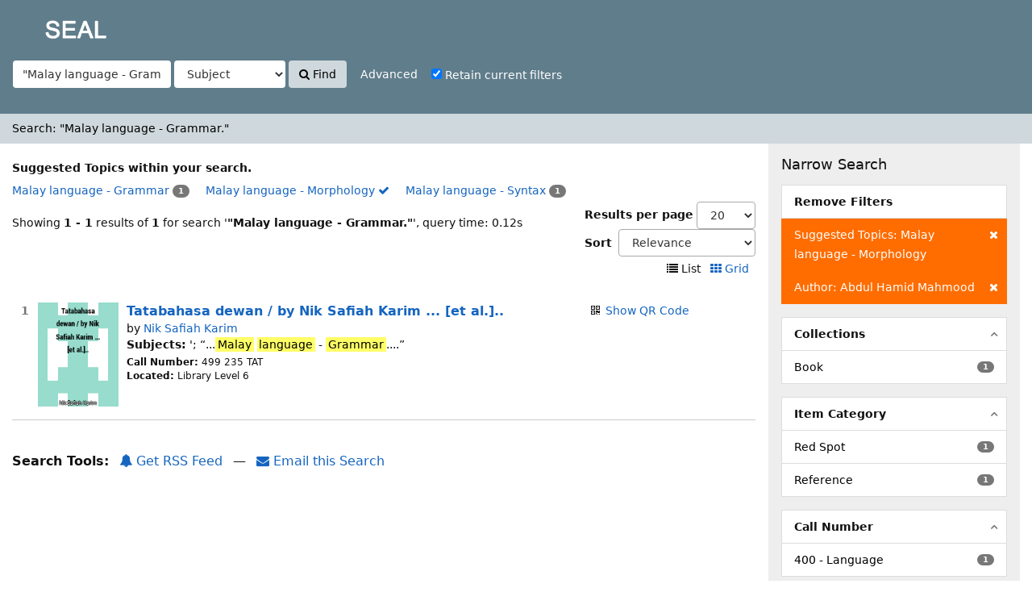

--- FILE ---
content_type: text/html; charset=UTF-8
request_url: http://iicplibrary.newinti.edu.my:8080/seal/Search/Results?filter%5B%5D=topic_facet%3A%22Malay+language+-+Morphology%22&filter%5B%5D=author_facet%3A%22Abdul+Hamid+Mahmood%22&lookfor=%22Malay+language+-+Grammar.%22&type=Subject
body_size: 27048
content:
<!DOCTYPE html><html lang="en">
  <head>
        <meta charset="utf-8">
    <meta http-equiv="X-UA-Compatible" content="IE=edge"/>
    <meta name="viewport" content="width=device-width,initial-scale=1.0"/>
    <meta http-equiv="Content-Type" content="text/html; charset=UTF-8">
<meta name="Generator" content="SEAL 4.0">    <title>Search Results - &quot;Malay language - Grammar.&quot;</title>        <!-- RTL styling -->
        <link href="/seal/themes/sandal/css/compiled.css?_=1512439546" media="all" rel="stylesheet" type="text/css">
<link href="/seal/themes/bootstrap3/css/print.css?_=1512439514" media="print" rel="stylesheet" type="text/css">
<link href="/seal/themes/bootstrap3/css/flex-fallback.css?_=1512439514" media="lt IE 10" rel="stylesheet" type="text/css">
<link href="/seal/themes/root/images/vufind-favicon.ico" rel="shortcut icon" type="image/x-icon">
<link href="/seal/Search/OpenSearch?method=describe" rel="search" type="application/opensearchdescription+xml" title="Library Catalog Search">                <!--[if lt IE 10]><script type="text/javascript" src="/seal/themes/bootstrap3/js/vendor/base64.js?_=1512439517"></script><![endif]-->
<script type="text/javascript" src="/seal/themes/bootstrap3/js/vendor/jquery.min.js?_=1512439518"></script>
<script type="text/javascript" src="/seal/themes/bootstrap3/js/vendor/bootstrap.min.js?_=1512439517"></script>
<script type="text/javascript" src="/seal/themes/bootstrap3/js/vendor/bootstrap-accessibility.min.js?_=1512439517"></script>
<script type="text/javascript" src="/seal/themes/bootstrap3/js/vendor/validator.min.js?_=1512439518"></script>
<script type="text/javascript" src="/seal/themes/bootstrap3/js/lib/form-attr-polyfill.js?_=1512439517"></script>
<script type="text/javascript" src="/seal/themes/bootstrap3/js/lib/autocomplete.js?_=1512439516"></script>
<script type="text/javascript" src="/seal/themes/bootstrap3/js/common.js?_=1512439516"></script>
<script type="text/javascript" src="/seal/themes/bootstrap3/js/lightbox.js?_=1512439516"></script>
<script type="text/javascript" src="/seal/themes/bootstrap3/js/check_item_statuses.js?_=1512439515"></script>
<script type="text/javascript" src="/seal/themes/bootstrap3/js/check_save_statuses.js?_=1512439515"></script>
<script type="text/javascript" src="/seal/themes/bootstrap3/js/preview.js?_=1512439516"></script>
<script type="text/javascript" src="/seal/themes/bootstrap3/js/facets.js?_=1512439516"></script>
<script type="text/javascript">
    //<!--
    var userIsLoggedIn = false;
    //-->
</script>
<script type="text/javascript">
    //<!--
    VuFind.path = '/seal';
VuFind.defaultSearchBackend = 'Solr';
VuFind.addTranslations({"qrcode_hide": "Hide QR Code","qrcode_show": "Show QR Code","add_tag_success": "Tags Saved","bulk_email_success": "Your item(s) were emailed","bulk_noitems_advice": "No items were selected. Please click on a checkbox next to an item and try again.","bulk_save_success": "Your item(s) were saved successfully","close": "close","collection_empty": "No items to display.","error_occurred": "An error has occurred","go_to_list": "Go to List","libphonenumber_invalid": "Phone number invalid","libphonenumber_invalidcountry": "Invalid country calling code","libphonenumber_invalidregion": "Invalid region code:","libphonenumber_notanumber": "The string supplied did not seem to be a phone number","libphonenumber_toolong": "The string supplied is too long to be a phone number","libphonenumber_tooshort": "The string supplied is too short to be a phone number","libphonenumber_tooshortidd": "Phone number too short after IDD","loading": "Loading","more": "more","number_thousands_separator": ",","sms_success": "Message sent.","Phone number invalid": "Phone number invalid","Invalid country calling code": "Invalid country calling code","Invalid region code": "Invalid region code:","The string supplied did not seem to be a phone number": "The string supplied did not seem to be a phone number","The string supplied is too long to be a phone number": "The string supplied is too long to be a phone number","The string supplied is too short to be a phone number": "The string supplied is too short to be a phone number","Phone number too short after IDD": "Phone number too short after IDD"});
    //-->
</script>  </head>
  <body class="template-dir-search template-name-results ">
<!-- Go to www.addthis.com/dashboard to customize your tools
<script type="text/javascript" src="//s7.addthis.com/js/300/addthis_widget.js#pubid=ra-5975be45c97fce20"></script>  -->



       <header class="hidden-print">
              <span class="sr-only">Showing <strong>1 - 1</strong> results of <strong>1</strong> for search '<strong>&quot;Malay language - Grammar.&quot;</strong>'</span>
            <a class="sr-only" href="#content">Skip to content</a>
      <div class="banner container navbar">
  <div class="navbar-header">
    <button type="button" class="navbar-toggle" data-toggle="collapse" data-target="#header-collapse">
      <span class="sr-only">Toggle navigation</span>
      <i class="fa fa-bars" aria-hidden="true"></i>
    </button>
    <a class="navbar-brand lang-en" href="/seal/">SEAL</a>
  </div>
      <div class="collapse navbar-collapse" id="header-collapse">
      <nav>
        <ul role="navigation" class="nav navbar-nav navbar-right flip">
                              
          
                  </ul>
      </nav>
    </div>
  </div>
  <div class="search container navbar">
    <nav class="nav searchbox hidden-print">
        <form id="searchForm" class="searchForm navbar-form navbar-left flip" method="get" action="/seal/Search/Results" name="searchForm" autocomplete="off">
            <input id="searchForm_lookfor" class="searchForm_lookfor form-control search-query autocomplete searcher:Solr" type="text" name="lookfor" value="&quot;Malay&#x20;language&#x20;-&#x20;Grammar.&quot;" placeholder="Enter search terms here..." />
          <select id="searchForm_type" class="searchForm_type form-control" name="type" data-native-menu="false">
                  <option value="AllFields">All Fields</option>
                  <option value="Title">Title</option>
                  <option value="Author">Author</option>
                  <option value="Subject" selected="selected">Subject</option>
                  <option value="CallNumber">Call Number</option>
                  <option value="ISN">ISBN/ISSN</option>
                  <option value="barcode">Accession No</option>
                  <option value="controlno">Control No</option>
              </select>
        <button type="submit" class="btn btn-primary"><i class="fa fa-search" aria-hidden="true"></i> Find</button>
          <a href="/seal/Search/Advanced?edit=147715621" class="btn btn-link" rel="nofollow">Advanced</a>
        
                        <div class="checkbox">
        <label>
          <input onChange="$('.applied-filter').click()" type="checkbox" checked="checked" class="searchFormKeepFilters"/>
          Retain current filters        </label>
      </div>
      <div class="hidden">
                  <input class="applied-filter" id="applied_filter_1" type="checkbox" checked="checked" name="filter[]" value="topic_facet&#x3A;&quot;Malay&#x20;language&#x20;-&#x20;Morphology&quot;" />
          <label for="applied_filter_1">topic_facet:&quot;Malay language - Morphology&quot;</label>
                  <input class="applied-filter" id="applied_filter_2" type="checkbox" checked="checked" name="filter[]" value="author_facet&#x3A;&quot;Abdul&#x20;Hamid&#x20;Mahmood&quot;" />
          <label for="applied_filter_2">author_facet:&quot;Abdul Hamid Mahmood&quot;</label>
                      </div>
            <input type="hidden" name="limit" value="20" /><input type="hidden" name="sort" value="relevance" />  </form>
    </nav>
  </div>
    </header>
    <nav class="breadcrumbs">
      <div class="container">
                  <ul class="breadcrumb hidden-print">
                          <li class="active">Search: &quot;Malay language - Grammar.&quot;</li>                      </ul>
              </div>
    </nav>
    <div role="main" class="main">
      <div id="content" class="container">
        
<div class="mainbody left">
                          <div class="top-facets">
      <strong>Suggested Topics within your search.</strong><br />
                    <span class="facet ">
                      <a href="/seal/Search/Results?filter%5B%5D=topic_facet%3A%22Malay+language+-+Morphology%22&amp;filter%5B%5D=author_facet%3A%22Abdul+Hamid+Mahmood%22&amp;filter%5B%5D=topic_facet%3A%22Malay+language+-+Grammar%22&amp;lookfor=%22Malay+language+-+Grammar.%22&amp;type=Subject">
              Malay language - Grammar<!--
         --></a>
            <span class="badge">1                          </span>
                  </span>
                              <span class="facet ">
                      <a href="/seal/Search/Results?filter%5B%5D=author_facet%3A%22Abdul+Hamid+Mahmood%22&amp;lookfor=%22Malay+language+-+Grammar.%22&amp;type=Subject" class="applied">
              Malay language - Morphology <i class="fa fa-check" aria-hidden="true"></i><!--
         --></a>
                  </span>
                              <span class="facet ">
                      <a href="/seal/Search/Results?filter%5B%5D=topic_facet%3A%22Malay+language+-+Morphology%22&amp;filter%5B%5D=author_facet%3A%22Abdul+Hamid+Mahmood%22&amp;filter%5B%5D=topic_facet%3A%22Malay+language+-+Syntax%22&amp;lookfor=%22Malay+language+-+Grammar.%22&amp;type=Subject">
              Malay language - Syntax<!--
         --></a>
            <span class="badge">1                          </span>
                  </span>
                                </div>
                      <nav class="search-header hidden-print">
    <div class="search-stats">
                          Showing <strong>1 - 1</strong> results of <strong>1</strong> for search '<strong>&quot;Malay language - Grammar.&quot;</strong>', query time: 0.12s          </div>

          <div class="search-controls">
          <form class="form-inline" action="/seal/Search/Results?filter%5B%5D=topic_facet%3A%22Malay+language+-+Morphology%22&amp;filter%5B%5D=author_facet%3A%22Abdul+Hamid+Mahmood%22&amp;lookfor=%22Malay+language+-+Grammar.%22&amp;type=Subject" method="post">
    <label for="limit">Results per page</label>
    <select id="limit" name="limit" class="jumpMenu form-control">
              <option value="10">10</option>
              <option value="20" selected="selected">20</option>
              <option value="40">40</option>
              <option value="60">60</option>
              <option value="80">80</option>
              <option value="100">100</option>
          </select>
    <noscript><input type="submit" value="Set" /></noscript>
  </form>
          <form class="search-sort" action="/seal/Search/Results" method="get" name="sort">
    <input type="hidden" name="filter[]" value="topic_facet:&quot;Malay language - Morphology&quot;" /><input type="hidden" name="filter[]" value="author_facet:&quot;Abdul Hamid Mahmood&quot;" /><input type="hidden" name="lookfor" value="&quot;Malay language - Grammar.&quot;" /><input type="hidden" name="type" value="Subject" />    <label for="sort_options_1">Sort</label>
    <select id="sort_options_1" name="sort" class="jumpMenu form-control">
              <option value="relevance" selected="selected">Relevance</option>
              <option value="year">Date Descending</option>
              <option value="year&#x20;asc">Date Ascending</option>
              <option value="callnumber-sort">Call Number</option>
              <option value="author">Author</option>
              <option value="title">Title</option>
          </select>
    <noscript><input type="submit" class="btn btn-default" value="Set" /></noscript>
  </form>
        <div class="view-buttons hidden-xs">
                          <span title="List&#x20;view&#x20;already&#x20;selected">
            <i class="fa fa-list" alt="List"></i>
      List              </span>
            &nbsp;
                        <a href="?filter%5B%5D=topic_facet%3A%22Malay+language+-+Morphology%22&amp;filter%5B%5D=author_facet%3A%22Abdul+Hamid+Mahmood%22&amp;lookfor=%22Malay+language+-+Grammar.%22&amp;type=Subject&amp;view=grid" title="Switch&#x20;view&#x20;to&#x20;Grid" >
            <i class="fa fa-grid" alt="Grid"></i>
      Grid              </a>
            &nbsp;
      </div>
      </div>
      </nav>
  
      <form id="search-cart-form" method="post" name="bulkActionForm" action="/seal/Cart/SearchResultsBulk" data-lightbox data-lightbox-onsubmit="bulkFormHandler">
          </form>
        <div id="result0" class="result ajaxItem">
        <div class="record-number">
      1    </div>
    <input type="hidden" value="0000014091" class="hiddenId" />
<input type="hidden" value="Solr" class="hiddenSource" />
<div class="media">
          <div class="media-left medium">
       		  <a href="&#x2F;seal&#x2F;Record&#x2F;0000014091" target="_blank">	  <img alt="Cover Image" data-linkpreview="true" class="recordcover" src="&#x2F;seal&#x2F;Cover&#x2F;Show&#x3F;author&#x3D;Nik&#x2B;Safiah&#x2B;Karim&amp;callnumber&#x3D;499.235&#x2B;TAT&amp;size&#x3D;medium&amp;title&#x3D;Tatabahasa&#x2B;dewan&#x2B;&#x25;2F&#x2B;by&#x2B;Nik&#x2B;Safiah&#x2B;Karim&#x2B;...&#x2B;&#x25;5Bet&#x2B;al.&#x25;5D..&amp;recordid&#x3D;0000014091&amp;source&#x3D;Solr&amp;isbn&#x3D;9836294643"/>
	  </a>	 

 
    </div>
        <div class="media-body">
    <div class="result-body">
      <div>
        <a href="/seal/Record/0000014091" class="title getFull" data-view="full">
          Tatabahasa dewan / by Nik Safiah Karim ... [et al.]..        </a>
      </div>

      <div>
                              by                          <a href="/seal/Author/Home?author=Nik+Safiah+Karim">Nik Safiah Karim</a>                      
                                            </div>

                                    <strong>Subjects:</strong> ';
                                <span class="quotestart">&#8220;</span>...<mark>Malay</mark> <mark>language</mark> - <mark>Grammar</mark>....<span class="quoteend">&#8221;</span><br/>
                        
      
      <div class="callnumAndLocation ajax-availability hidden">
                  <strong class="hideIfDetailed">Call Number:</strong>
          <span class="callnumber ajax-availability hidden">
            Loading...<br/>
          </span>
          <strong>Located:</strong>
          <span class="location ajax-availability hidden">
            Loading...
          </span>
          <div class="locationDetails"></div>
              </div>

      
      <div class="result-formats">
        
              <!--    <span class="status ajax-availability hidden">
            <span class="label label-default">Loading...</span>
          </span> -->
              </div>

      <div class="result-previews">
        <span class="googlePreviewSpan__link:full,partial;tab:partial"></span><span class="olPreviewSpan__full,partial"></span><span class="hathiPreviewSpan__pd,ic-world,cc-by,cc-by-nd,cc-by-nc-nd,cc-by-nc,cc-by-nc-sa,cc-by-sa,cc-zero,und-world"></span><span class="previewBibkeys ISBN9836294643"></span><div class="googlePreviewDiv"><a title="Preview from Google Books" class="hidden previewGBS ISBN9836294643" target="_blank"><img src="https://www.google.com/intl/en/googlebooks/images/gbs_preview_button1.png" alt="Preview" /></a></div><div class="olPreviewDiv"><a title="Preview from Open Library" class="hidden previewOL ISBN9836294643" target="_blank"><img src="/seal/themes/bootstrap3/images/preview_ol.gif" alt="Preview" /></a></div><div class="hathiPreviewDiv"><a title="Preview from HathiTrust" class="hidden previewHT ISBN9836294643" target="_blank"><img src="/seal/themes/bootstrap3/images/preview_ht.gif" alt="Preview" /></a></div>      </div>
    </div>
    <div class="result-links hidden-print">
                            <span class="hidden-xs">
          <i class="fa fa-fw fa-qrcode" aria-hidden="true"></i> <a href="&#x2F;seal&#x2F;QRCode&#x2F;Show&#x3F;text&#x3D;http&#x25;3A&#x25;2F&#x25;2Fiicplibrary.newinti.edu.my&#x25;3A8080&#x25;2Fseal&#x25;2FRecord&#x25;2F0000014091&amp;level&#x3D;L&amp;size&#x3D;3&amp;margin&#x3D;4" class="qrcodeLink">Show QR Code</a>
          <div class="qrcode hidden">
            <script type="text/template" class="qrCodeImgTag">
              <img alt="QR Code" src="&#x2F;seal&#x2F;QRCode&#x2F;Show&#x3F;text&#x3D;http&#x25;3A&#x25;2F&#x25;2Fiicplibrary.newinti.edu.my&#x25;3A8080&#x25;2Fseal&#x25;2FRecord&#x25;2F0000014091&amp;level&#x3D;L&amp;size&#x3D;3&amp;margin&#x3D;4"/>
            </script>
          </div><br/>
        </span>
      
      
      
            
      <span class="Z3988" title="url_ver&#x3D;Z39.88-2004&amp;ctx_ver&#x3D;Z39.88-2004&amp;ctx_enc&#x3D;info&#x25;3Aofi&#x25;2Fenc&#x25;3AUTF-8&amp;rfr_id&#x3D;info&#x25;3Asid&#x25;2Fvufind.svn.sourceforge.net&#x25;3Agenerator&amp;rft.title&#x3D;Tatabahasa&#x2B;dewan&#x2B;&#x25;2F&#x2B;by&#x2B;Nik&#x2B;Safiah&#x2B;Karim&#x2B;...&#x2B;&#x25;5Bet&#x2B;al.&#x25;5D..&amp;rft.date&#x3D;&amp;rft_val_fmt&#x3D;info&#x25;3Aofi&#x25;2Ffmt&#x25;3Akev&#x25;3Amtx&#x25;3Abook&amp;rft.genre&#x3D;book&amp;rft.btitle&#x3D;Tatabahasa&#x2B;dewan&#x2B;&#x25;2F&#x2B;by&#x2B;Nik&#x2B;Safiah&#x2B;Karim&#x2B;...&#x2B;&#x25;5Bet&#x2B;al.&#x25;5D..&amp;rft.au&#x3D;Nik&#x2B;Safiah&#x2B;Karim&amp;rft.edition&#x3D;Edisi&#x2B;ke-3.&amp;rft.isbn&#x3D;9836294643"></span>    </div>
  </div>
  </div>
  </div>
          <ul class="pagination">
    
    
      </ul>

    <div class="searchtools hidden-print">
      <strong>Search Tools:</strong>
      <a href="?filter%5B%5D=topic_facet%3A%22Malay+language+-+Morphology%22&amp;filter%5B%5D=author_facet%3A%22Abdul+Hamid+Mahmood%22&amp;lookfor=%22Malay+language+-+Grammar.%22&amp;type=Subject&amp;view=rss"><i class="fa fa-bell" aria-hidden="true"></i> Get RSS Feed</a>
      &mdash;
      <a href="/seal/Search/Email" class="mailSearch" data-lightbox id="mailSearch147715621">
        <i class="fa fa-envelope" aria-hidden="true"></i> Email this Search      </a>
          </div>
  </div>

<div class="sidebar right hidden-print">
        <h4>Narrow Search</h4>
  <div class="facet-group active-filters">
  <div class="title">Remove Filters</div>
                  <a class="facet" href="/seal/Search/Results?filter%5B%5D=author_facet%3A%22Abdul+Hamid+Mahmood%22&amp;lookfor=%22Malay+language+-+Grammar.%22&amp;type=Subject" title="Clear Filter">
        <span class="status"><i class="fa fa-times" aria-hidden="true"></i></span>
                        Suggested Topics: Malay language - Morphology      </a>
                      <a class="facet" href="/seal/Search/Results?filter%5B%5D=topic_facet%3A%22Malay+language+-+Morphology%22&amp;lookfor=%22Malay+language+-+Grammar.%22&amp;type=Subject" title="Clear Filter">
        <span class="status"><i class="fa fa-times" aria-hidden="true"></i></span>
                        Author: Abdul Hamid Mahmood      </a>
      </div>
      <div class="facet-group" id="side-panel-collection">
      <div class="title" data-toggle="collapse" href="#side-collapse-collection" >
        Collections      </div>
      <div id="side-collapse-collection" class="collapse in">
                                                      
        <a href="/seal/Search/Results?filter%5B%5D=topic_facet%3A%22Malay+language+-+Morphology%22&amp;filter%5B%5D=author_facet%3A%22Abdul+Hamid+Mahmood%22&amp;filter%5B%5D=collection%3A%22Book%22&amp;lookfor=%22Malay+language+-+Grammar.%22&amp;type=Subject" class="facet facetAND">
  
      <span class="badge">1</span>
  
      <span class="text">
  
  
  Book
        </span>
    </a>
  
                        </div>
    </div>
      <div class="facet-group" id="side-panel-itemcategory">
      <div class="title" data-toggle="collapse" href="#side-collapse-itemcategory" >
        Item Category      </div>
      <div id="side-collapse-itemcategory" class="collapse in">
                                                      
        <a href="/seal/Search/Results?filter%5B%5D=topic_facet%3A%22Malay+language+-+Morphology%22&amp;filter%5B%5D=author_facet%3A%22Abdul+Hamid+Mahmood%22&amp;filter%5B%5D=itemcategory%3A%22Red+Spot%22&amp;lookfor=%22Malay+language+-+Grammar.%22&amp;type=Subject" class="facet facetAND">
  
      <span class="badge">1</span>
  
      <span class="text">
  
  
  Red Spot
        </span>
    </a>
        
        <a href="/seal/Search/Results?filter%5B%5D=topic_facet%3A%22Malay+language+-+Morphology%22&amp;filter%5B%5D=author_facet%3A%22Abdul+Hamid+Mahmood%22&amp;filter%5B%5D=itemcategory%3A%22Reference%22&amp;lookfor=%22Malay+language+-+Grammar.%22&amp;type=Subject" class="facet facetAND">
  
      <span class="badge">1</span>
  
      <span class="text">
  
  
  Reference
        </span>
    </a>
  
                        </div>
    </div>
      <div class="facet-group" id="side-panel-dewey-hundreds">
      <div class="title" data-toggle="collapse" href="#side-collapse-dewey-hundreds" >
        Call Number      </div>
      <div id="side-collapse-dewey-hundreds" class="collapse in">
                                                      
        <a href="/seal/Search/Results?filter%5B%5D=topic_facet%3A%22Malay+language+-+Morphology%22&amp;filter%5B%5D=author_facet%3A%22Abdul+Hamid+Mahmood%22&amp;filter%5B%5D=dewey-hundreds%3A%22400+-+Language%22&amp;lookfor=%22Malay+language+-+Grammar.%22&amp;type=Subject" class="facet facetAND">
  
      <span class="badge">1</span>
  
      <span class="text">
  
  
  400 - Language
        </span>
    </a>
  
                        </div>
    </div>
      <div class="facet-group" id="side-panel-author_facet">
      <div class="title" data-toggle="collapse" href="#side-collapse-author_facet" >
        Author      </div>
      <div id="side-collapse-author_facet" class="collapse in">
                                                      
        <a href="/seal/Search/Results?filter%5B%5D=topic_facet%3A%22Malay+language+-+Morphology%22&amp;lookfor=%22Malay+language+-+Grammar.%22&amp;type=Subject" class="facet facetAND active">
  
      <span class="status"><i class="fa fa-check" aria-hidden="true"></i></span>
  
      <span class="text">
  
  
  Abdul Hamid Mahmood
        </span>
    </a>
        
        <a href="/seal/Search/Results?filter%5B%5D=topic_facet%3A%22Malay+language+-+Morphology%22&amp;filter%5B%5D=author_facet%3A%22Abdul+Hamid+Mahmood%22&amp;filter%5B%5D=author_facet%3A%22Farid+M.+Onn%22&amp;lookfor=%22Malay+language+-+Grammar.%22&amp;type=Subject" class="facet facetAND">
  
      <span class="badge">1</span>
  
      <span class="text">
  
  
  Farid M. Onn
        </span>
    </a>
        
        <a href="/seal/Search/Results?filter%5B%5D=topic_facet%3A%22Malay+language+-+Morphology%22&amp;filter%5B%5D=author_facet%3A%22Abdul+Hamid+Mahmood%22&amp;filter%5B%5D=author_facet%3A%22Hashim+Haji+Musa%22&amp;lookfor=%22Malay+language+-+Grammar.%22&amp;type=Subject" class="facet facetAND">
  
      <span class="badge">1</span>
  
      <span class="text">
  
  
  Hashim Haji Musa
        </span>
    </a>
        
        <a href="/seal/Search/Results?filter%5B%5D=topic_facet%3A%22Malay+language+-+Morphology%22&amp;filter%5B%5D=author_facet%3A%22Abdul+Hamid+Mahmood%22&amp;filter%5B%5D=author_facet%3A%22Nik+Safiah+Karim%22&amp;lookfor=%22Malay+language+-+Grammar.%22&amp;type=Subject" class="facet facetAND">
  
      <span class="badge">1</span>
  
      <span class="text">
  
  
  Nik Safiah Karim
        </span>
    </a>
  
                        </div>
    </div>
      <div class="facet-group" id="side-panel-language">
      <div class="title" data-toggle="collapse" href="#side-collapse-language" >
        Language      </div>
      <div id="side-collapse-language" class="collapse in">
                                                      
        <a href="/seal/Search/Results?filter%5B%5D=topic_facet%3A%22Malay+language+-+Morphology%22&amp;filter%5B%5D=author_facet%3A%22Abdul+Hamid+Mahmood%22&amp;filter%5B%5D=language%3A%22English%22&amp;lookfor=%22Malay+language+-+Grammar.%22&amp;type=Subject" class="facet facetAND">
  
      <span class="badge">1</span>
  
      <span class="text">
  
  
  English
        </span>
    </a>
  
                        </div>
    </div>
        <div id="openLibraryDeferredRecommend">
    <p>Loading... <img src="" /></p>
    <script type="text/javascript">
    //<!--
    var url = VuFind.path + "/AJAX/Recommend?mod=OpenLibrarySubjects&params=lookfor%3A5%3Atrue%3Atopic%2Cplace%2Cperson%2Ctime&lookfor=%22Malay+language+-+Grammar.%22";$('#openLibraryDeferredRecommend').load(url);
    //-->
</script></div>
  </div>
      </div>
    </div>
    <footer class="hidden-print">
  <div class="footer-container">
    <div class="footer-column">
      <p><strong>Search Options</strong></p>
      <ul>
        <!--<li><a href="/seal/Search/History">Search History</a></li>-->
        <li><a href="/seal/Search/Advanced">Advanced Search</a></li>
      </ul>
    </div>
    <div class="footer-column">
      <p><strong>Find More</strong></p>
      <ul>
		<li><a href="/seal/Browse/Home">Browse the Catalog</a></li>
        <li><a href="/seal/Alphabrowse/Home">Browse Alphabetically</a></li>
  <!--      <li><a href="/seal/Channels/Home">Explore Channels</a></li> -->
       <!-- <li><a href="/seal/Search/Reserves">Recommended Reference List (NeuGuide)</a></li>-->
        <li><a href="/seal/Search/NewItem">New Items</a></li>
        <!--<li><a href="/authority/authority/Home">LC Authority</a></li>-->
      </ul>
    </div>
	
<!--	 <div class="footer-column">
      <p><strong>External Repository</strong></p>
      <ul>
	  <li><a href="https://openknowledge.worldbank.org/community-list" target="_blank">World Bank</a></li> 
      </ul>
    </div> -->
	<div class="footer-column">
      <p><strong>Need Help?</strong></p>
      <ul>
        <li><a href="/seal/Help/Home?topic=search&amp;_=1768619801" data-lightbox class="help-link">Search Tips</a></li>
     <!--    <li><a href="/seal/Content/asklibrary">Ask a Librarian</a></li>  -->
      <!--   <li><a href="/seal/Content/faq">FAQs</a></li> -->
      </ul>
    </div>
  </div>
  <div class="poweredby">
      </div>
</footer>
    <!-- MODAL IN CASE WE NEED ONE -->
    <div id="modal" class="modal fade hidden-print" tabindex="-1" role="dialog" aria-labelledby="modalTitle" aria-hidden="true">
      <div class="modal-dialog">
        <div class="modal-content">
          <button type="button" class="close" data-dismiss="modal" aria-hidden="true">&times;</button>
          <div class="modal-body">Loading...</div>
        </div>
      </div>
    </div>
    <div class="offcanvas-toggle" data-toggle="offcanvas"><i class="fa" title="Expand Sidebar"></i></div>
    <div class="offcanvas-overlay" data-toggle="offcanvas"></div>
              </body>
</html>


--- FILE ---
content_type: application/javascript
request_url: http://iicplibrary.newinti.edu.my:8080/seal/AJAX/JSON?method=getItemStatuses
body_size: 352
content:
{"data":[{"id":"0000014091","availability":"true","availability_message":"<span class=\"label label-success\">Available<\/span>\n","location":"Library Level 6","locationList":false,"reserve":"false","reserve_message":"Not On Reserve","callnumber":"499 235 TAT","callnumber_handler":"","record_number":0}],"status":"OK"}

--- FILE ---
content_type: application/javascript
request_url: http://iicplibrary.newinti.edu.my:8080/seal/themes/bootstrap3/js/preview.js?_=1512439516
body_size: 6196
content:
/*exported processGBSBookInfo, processOLBookInfo, processHTBookInfo */

// functions to get rights codes for previews
function getHathiOptions() {
  return $('[class*="hathiPreviewSpan"]').attr("class").split('__')[1].split(',');
}
function getGoogleOptions() {
  var opts_temp = $('[class*="googlePreviewSpan"]').attr("class").split('__')[1].split(';');
  var options = {};
  for (var key in opts_temp) {
    if (opts_temp.hasOwnProperty(key)) {
      var arr = opts_temp[key].split(':');
      options[arr[0]] = arr[1].split(',');
    }
  }
  return options;
}
function getOLOptions() {
  return $('[class*="olPreviewSpan"]').attr("class").split('__')[1].split(',');
}

function getHTPreviews(keys) {
  var skeys = keys.replace(/(ISBN|LCCN|OCLC)/gi, '$1:').toLowerCase();
  var bibkeys = skeys.split(/\s+/);
    // fetch 20 books at time if there are more than 20
    // since hathitrust only allows 20 at a time
    // as per https://vufind.org/jira/browse/VUFIND-317
  var batch = [];
  for (var i = 0; i < bibkeys.length; i++) {
    batch.push(bibkeys[i]);
    if ((i > 0 && i % 20 === 0) || i === bibkeys.length - 1) {
      var script = 'https://catalog.hathitrust.org/api/volumes/brief/json/'
                + batch.join('|') + '&callback=processHTBookInfo';
      $.getScript(script);
      batch = [];
    }
  }
}

function applyPreviewUrl($link, url) {
  // Update the preview button:
  $link.attr('href', url).removeClass('hidden')
       .attr('rel', 'noopener'); // Performance improvement

  // Update associated record thumbnail, if any:
  $link.parents('.result,.record')
       .find('.recordcover[data-linkpreview="true"]').parents('a').attr('href', url)
       .attr('rel', 'noopener');
}

function processBookInfo(booksInfo, previewClass, viewOptions) {
  for (var bibkey in booksInfo) {
    if (booksInfo[bibkey]) {
      if (viewOptions.indexOf(booksInfo[bibkey].preview) >= 0) {
        applyPreviewUrl(
          $('.' + previewClass + '.' + bibkey), booksInfo[bibkey].preview_url
        );
      }
    }
  }
}

function processGBSBookInfo(booksInfo) {
  var viewOptions = getGoogleOptions();
  if (viewOptions.link && viewOptions.link.length > 0) {
    processBookInfo(booksInfo, 'previewGBS', viewOptions.link);
  }
  if (viewOptions.tab && viewOptions.tab.length > 0) {
        // check for "embeddable: true" in bookinfo
    for (var bibkey in booksInfo) {
      if (booksInfo[bibkey]) {
        if (viewOptions.tab.indexOf(booksInfo[bibkey].preview) >= 0
        && (booksInfo[bibkey].embeddable)) {
          // make tab visible
          $('ul.nav-tabs li.hidden a.preview').parent().removeClass('hidden');
        }
      }
    }
  }
}

function processOLBookInfo(booksInfo) {
  processBookInfo(booksInfo, 'previewOL', getOLOptions());
}

function processHTBookInfo(booksInfo) {
  for (var b in booksInfo) {
    if (booksInfo.hasOwnProperty(b)) {
      var bibkey = b.replace(/:/, '').toUpperCase();
      var $link = $('.previewHT.' + bibkey);
      var items = booksInfo[b].items;
      for (var i = 0; i < items.length; i++) {
        // check if items possess an eligible rights code
        if (getHathiOptions().indexOf(items[i].rightsCode) >= 0) {
          applyPreviewUrl($link, items[i].itemURL);
        }
      }
    }
  }
}

/**
 * Array.indexOf is not universally supported
 * We need to set it for users who don't have it.
 *
 * developer.mozilla.org/en-US/docs/JavaScript/Reference/Global_Objects/Array/indexOf
 */
function setIndexOf() {
  Array.prototype.indexOf = function indexOfPolyfill(searchElement /*, fromIndex */ ) {
    "use strict";
    if (this == null) {
      throw new TypeError();
    }
    var t = Object(this);
        /*jslint bitwise: false*/
    var len = t.length >>> 0;
        /*jslint bitwise: true*/
    if (len === 0) {
      return -1;
    }
    var n = 0;
    if (arguments.length > 1) {
      n = Number(arguments[1]);
      if (n !== n) { // shortcut for verifying if it's NaN
        n = 0;
      } else if (n !== 0 && n !== Infinity && n !== -Infinity) {
        n = (n > 0 || -1) * Math.floor(Math.abs(n));
      }
    }
    if (n >= len) {
      return -1;
    }
    var k = n >= 0 ? n : Math.max(len - Math.abs(n), 0);
    for (; k < len; k++) {
      if (k in t && t[k] === searchElement) {
        return k;
      }
    }
    return -1;
  };
}

function getBibKeyString() {
  var skeys = '';
  $('.previewBibkeys').each(function previewBibkeysEach(){
    skeys += $(this).attr('class');
  });
  return skeys.replace(/previewBibkeys/g, '').replace(/^\s+|\s+$/g, '');
}

function getBookPreviews() {
  var skeys = getBibKeyString();
  var bibkeys = skeys.split(/\s+/);
  var script;

    // fetch Google preview if enabled
  if ($('[class*="googlePreviewSpan"]').length > 0) {
        // checks if query string might break URI limit - if not, run as normal
    if (bibkeys.length <= 150){
      script = 'https://encrypted.google.com/books?jscmd=viewapi&bibkeys='
                + bibkeys.join(',') + '&callback=processGBSBookInfo';
      $.getScript(script);
    } else {
            // if so, break request into chunks of 100
      var keyString = '';
            // loop through array
      for (var i = 0; i < bibkeys.length; i++){
        keyString += bibkeys[i] + ',';
                // send request when there are 100 requests ready or when there are no
                // more elements to be sent
        if ((i > 0 && i % 100 === 0) || i === bibkeys.length - 1) {
          script = 'https://encrypted.google.com/books?jscmd=viewapi&bibkeys='
                        + keyString + '&callback=processGBSBookInfo';
          $.getScript(script);
          keyString = '';
        }
      }
    }
  }

    // fetch OpenLibrary preview if enabled
  if ($('[class*="olPreviewSpan"]').length > 0) {
    script = '//openlibrary.org/api/books?bibkeys='
            + bibkeys.join(',') + '&callback=processOLBookInfo';
    $.getScript(script);
  }

    // fetch HathiTrust preview if enabled
  if ($('[class*="hathiPreviewSpan"]').length > 0) {
    getHTPreviews(skeys);
  }
}

$(document).ready(function previewDocReady() {
  if (!Array.prototype.indexOf) {
    setIndexOf();
  }
  getBookPreviews();
});


--- FILE ---
content_type: application/javascript; charset=UTF-8
request_url: https://catalog.hathitrust.org/api/volumes/brief/json/isbn:9836294643&callback=processHTBookInfo?_=1768619798526
body_size: 184
content:
processHTBookInfo( {"isbn:9836294643":{"records":[],"items":[]}})